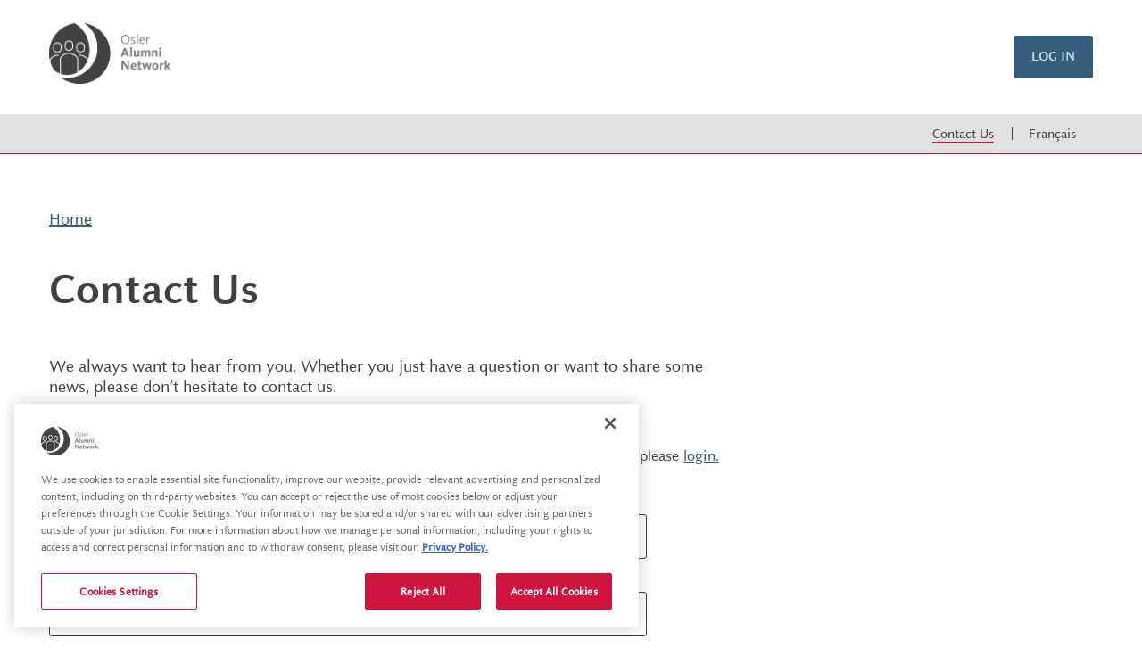

--- FILE ---
content_type: text/html; charset=utf-8
request_url: https://alumni.osler.com/en/contact-us
body_size: 7823
content:




<!DOCTYPE html>
<html lang="en">
<head>
        <!-- OneTrust Cookies Consent Notice start -->
        <script src="https://cdn.cookielaw.org/scripttemplates/otSDKStub.js" data-document-language="true" type="text/javascript" charset="UTF-8" data-domain-script="095a3f75-7923-405c-b797-7dae6b857269"></script>
        <script type="text/javascript">
            function OptanonWrapper() { }
        </script>
        <!-- OneTrust Cookies Consent Notice end -->

    <meta charset="UTF-8">
    <meta http-equiv="Content-type" content="text/html; charset=UTF-8">
    <meta name="viewport" content="width=device-width, initial-scale=1.0">
    <link rel="stylesheet" type="text/css" href="/build/style.css">
    <link rel="icon" href="/build/images/icons/favicon.ico" type="image/x-icon" />
    <link rel="apple-touch-icon" sizes="180x180" href="/build/images/icons/apple-touch-icon.png">
    <link rel="icon" type="image/png" sizes="32x32" href="/build/images/icons/favicon-32x32.png">
    <link rel="icon" type="image/png" sizes="16x16" href="/build/images/icons/favicon-16x16.png">

    <!-- Google Tag Manager -->
    <script>
        (function(w,d,s,l,i){w[l]=w[l]||[];w[l].push({'gtm.start':
                new Date().getTime(),event:'gtm.js'});var f=d.getElementsByTagName(s)[0],
                j=d.createElement(s),dl=l!='dataLayer'?'&l='+l:'';j.async=true;j.src=
                'https://www.googletagmanager.com/gtm.js?id='+i+dl;f.parentNode.insertBefore(j,f);
            })(window, document, 'script', 'dataLayer', 'GTM-5CPRTMM');</script>
    <!-- End Google Tag Manager -->

    

    
<title>Contact Us</title>
<meta name="description">

    <script type="text/javascript" src="/Kentico.Resource/WebAnalytics/Logger.js?Culture=en-CA&amp;HttpStatus=200&amp;Value=0" async></script>
<script type="text/javascript">!function(T,l,y){var S=T.location,k="script",D="instrumentationKey",C="ingestionendpoint",I="disableExceptionTracking",E="ai.device.",b="toLowerCase",w="crossOrigin",N="POST",e="appInsightsSDK",t=y.name||"appInsights";(y.name||T[e])&&(T[e]=t);var n=T[t]||function(d){var g=!1,f=!1,m={initialize:!0,queue:[],sv:"5",version:2,config:d};function v(e,t){var n={},a="Browser";return n[E+"id"]=a[b](),n[E+"type"]=a,n["ai.operation.name"]=S&&S.pathname||"_unknown_",n["ai.internal.sdkVersion"]="javascript:snippet_"+(m.sv||m.version),{time:function(){var e=new Date;function t(e){var t=""+e;return 1===t.length&&(t="0"+t),t}return e.getUTCFullYear()+"-"+t(1+e.getUTCMonth())+"-"+t(e.getUTCDate())+"T"+t(e.getUTCHours())+":"+t(e.getUTCMinutes())+":"+t(e.getUTCSeconds())+"."+((e.getUTCMilliseconds()/1e3).toFixed(3)+"").slice(2,5)+"Z"}(),iKey:e,name:"Microsoft.ApplicationInsights."+e.replace(/-/g,"")+"."+t,sampleRate:100,tags:n,data:{baseData:{ver:2}}}}var h=d.url||y.src;if(h){function a(e){var t,n,a,i,r,o,s,c,u,p,l;g=!0,m.queue=[],f||(f=!0,t=h,s=function(){var e={},t=d.connectionString;if(t)for(var n=t.split(";"),a=0;a<n.length;a++){var i=n[a].split("=");2===i.length&&(e[i[0][b]()]=i[1])}if(!e[C]){var r=e.endpointsuffix,o=r?e.location:null;e[C]="https://"+(o?o+".":"")+"dc."+(r||"services.visualstudio.com")}return e}(),c=s[D]||d[D]||"",u=s[C],p=u?u+"/v2/track":d.endpointUrl,(l=[]).push((n="SDK LOAD Failure: Failed to load Application Insights SDK script (See stack for details)",a=t,i=p,(o=(r=v(c,"Exception")).data).baseType="ExceptionData",o.baseData.exceptions=[{typeName:"SDKLoadFailed",message:n.replace(/\./g,"-"),hasFullStack:!1,stack:n+"\nSnippet failed to load ["+a+"] -- Telemetry is disabled\nHelp Link: https://go.microsoft.com/fwlink/?linkid=2128109\nHost: "+(S&&S.pathname||"_unknown_")+"\nEndpoint: "+i,parsedStack:[]}],r)),l.push(function(e,t,n,a){var i=v(c,"Message"),r=i.data;r.baseType="MessageData";var o=r.baseData;return o.message='AI (Internal): 99 message:"'+("SDK LOAD Failure: Failed to load Application Insights SDK script (See stack for details) ("+n+")").replace(/\"/g,"")+'"',o.properties={endpoint:a},i}(0,0,t,p)),function(e,t){if(JSON){var n=T.fetch;if(n&&!y.useXhr)n(t,{method:N,body:JSON.stringify(e),mode:"cors"});else if(XMLHttpRequest){var a=new XMLHttpRequest;a.open(N,t),a.setRequestHeader("Content-type","application/json"),a.send(JSON.stringify(e))}}}(l,p))}function i(e,t){f||setTimeout(function(){!t&&m.core||a()},500)}var e=function(){var n=l.createElement(k);n.src=h;var e=y[w];return!e&&""!==e||"undefined"==n[w]||(n[w]=e),n.onload=i,n.onerror=a,n.onreadystatechange=function(e,t){"loaded"!==n.readyState&&"complete"!==n.readyState||i(0,t)},n}();y.ld<0?l.getElementsByTagName("head")[0].appendChild(e):setTimeout(function(){l.getElementsByTagName(k)[0].parentNode.appendChild(e)},y.ld||0)}try{m.cookie=l.cookie}catch(p){}function t(e){for(;e.length;)!function(t){m[t]=function(){var e=arguments;g||m.queue.push(function(){m[t].apply(m,e)})}}(e.pop())}var n="track",r="TrackPage",o="TrackEvent";t([n+"Event",n+"PageView",n+"Exception",n+"Trace",n+"DependencyData",n+"Metric",n+"PageViewPerformance","start"+r,"stop"+r,"start"+o,"stop"+o,"addTelemetryInitializer","setAuthenticatedUserContext","clearAuthenticatedUserContext","flush"]),m.SeverityLevel={Verbose:0,Information:1,Warning:2,Error:3,Critical:4};var s=(d.extensionConfig||{}).ApplicationInsightsAnalytics||{};if(!0!==d[I]&&!0!==s[I]){var c="onerror";t(["_"+c]);var u=T[c];T[c]=function(e,t,n,a,i){var r=u&&u(e,t,n,a,i);return!0!==r&&m["_"+c]({message:e,url:t,lineNumber:n,columnNumber:a,error:i}),r},d.autoExceptionInstrumented=!0}return m}(y.cfg);function a(){y.onInit&&y.onInit(n)}(T[t]=n).queue&&0===n.queue.length?(n.queue.push(a),n.trackPageView({})):a()}(window,document,{
src: "https://js.monitor.azure.com/scripts/b/ai.2.min.js", // The SDK URL Source
crossOrigin: "anonymous", 
cfg: { // Application Insights Configuration
    connectionString: 'InstrumentationKey=e1f944a8-c4aa-4b66-b02d-e2b551da92ee;IngestionEndpoint=https://canadacentral-1.in.applicationinsights.azure.com/;LiveEndpoint=https://canadacentral.livediagnostics.monitor.azure.com/'
}});</script></head>

<body data-controller="ContactUs" data-action="Index">

    <!-- Google Tag Manager (noscript) -->
    <noscript><iframe src="https://www.googletagmanager.com/ns.html?id=GTM-5CPRTMM" height="0" width="0" style="display: none; visibility: hidden"></iframe></noscript>
    <!-- End Google Tag Manager (noscript) -->
    
<header class="c-header o-container">
    <a href="#content" class="show-on-focus">Skip to main content</a>

    <!-- utilities section -->
    
<div class="c-nav-utilities">
    <!--hide on desktop-->
    <div class="c-nav-logo">
        <a href="/en" class="c-header-logo">
            <span class="show-for-sr">Go to the homepage</span>
<img class="c-svg" src="/getmedia/a098d36c-4e3d-4393-8ce6-7fc430bb0e04/Osler-Alumni-Logo-EN-Mobile.svg?ext=.svg&amp;randomString=.svg"></img>        </a>
    </div>
    <button type="button" class="c-nav-toggle" aria-controls="main-nav" aria-expanded="false">
        <p class="show-for-sr">Open Navigation</p>
        <p class="show-for-sr" aria-hidden="true">Close Navigation</p>
        <span class="c-nav-toggle-menu"></span>
        <span class="c-nav-toggle-menu"></span>
        <span class="c-nav-toggle-menu"></span>
    </button>
</div>


    <div class="c-nav" id="main-nav">
        <!-- primary navigation -->
        
<nav class="c-nav-primary">
    <div class="row small-collapse medium-collapse large-uncollapse">
        <div class="columns medium-12">
            <div class="o-container-row is-spaced no-wrap-large">
                <div class="c-nav-logo">
                    <a href="/en" class="c-header-logo">
                        <span class="show-for-sr">Go to the homepage</span>
<img class="c-svg" src="/getmedia/84c3212d-e75c-40a9-83f6-8db9620b9b9e/Osler-Alumni-Logo-EN.svg?ext=.svg&amp;randomString=.svg"></img>                    </a>
                </div>
                <div class="o-container-row is-spaced no-wrap-large c-nav-list-wrap">
                    <ul class="c-nav-list">
                    
                    </ul>
                    
    <div class="c-header-login"><a href="/en/log-in" class="c-button c-button-login">Log in</a></div>

                </div>
            </div>
        </div>
    </div>
</nav>


        <!-- secondary navigation -->
        
<nav class="c-nav-secondary">
    <div class="row small-collapse medium-collapse large-uncollapse">
        <div class="columns medium-12">
            <div class="o-container-row is-right">
                <ul class="c-nav-list">
                            <li class="c-nav-item is-selected">
                                    <a href="/en/contact-us" class="c-nav-link">Contact Us</a>
                            </li>
                    <li class="c-nav-item">
    <a class="c-nav-link c-nav-link-culture" href="/fr/contactez-nous" lang="fr">Fran&#xE7;ais</a>
</li>
                </ul>
                <div class="c-nav-auth">
                     
    <a href="/en/log-in" class="c-button c-button-login">Log in</a>

                </div>
            </div>
        </div>
    </div>
</nav>

    </div>
</header>


    <main id="content">

        
   <div class="row no-padding">
        <div class="columns smal-12">
            <nav aria-label="Breadcrumb">
                <ul class="c-breadcrumbs">
                        <li><a href="/en" class="c-breadcrumbs-link">Home</a></li>
                </ul>
            </nav>
        </div>
    </div>



        

<div class="c-contact">
    <div class="row">
        <div class="columns medium-8">
            <h1>Contact Us</h1>
<div class="s-richtext"><p>We always want to hear from you. Whether you just have a question or want to share some news, please don&rsquo;t hesitate to contact us.</p>

<p>Fill out the appropriate form below to get in touch.</p>
If you would like to share some news you would like published or to submit a job posting, please <a href="/en/log-in">login.</a></div>        </div>
    </div>
    <div class="row">
        <div class="columns medium-7">
            <div class="c-form-wrapper is-full" data-form="contact-us">
                
<form action="/ContactUs/Index" class="c-form" enctype="multipart/form-data" id="contact-us" method="post"><input name="__Kentico_DC_Page" type="hidden" value="CfDJ8AzdubPxrxhCnEc3beST&#x2B;I7Bc/jfZvGbL8Eo58asfI8zExbPKZIWCgKvGoZ6JcZKS0JlEDJHN6sDyoxzWbwT8tkgjnpfhjwvrHHfnwhauHTEA1JJiUgT5WZTFPADKzub9w==" />
<div class="c-form-error-summary" tabindex="-1" aria-hidden="true">
    <p class="c-form-error-summary-title has-svg">
        <img class="c-svg" src="/build/images/icons/ico-error.svg" alt="">
        Oops, something went wrong.</p>
    <p class="c-form-error-summary-content">There are errors in the form</p>
    <ul></ul>
</div>
<div class="is-small is-first c-form-field-text c-form-field" id="FirstName-3a1eedd5-bc30-4cd2-8b5c-e1c3f5dfa602">
<div class="c-form-field-wrapper">
    <label for="FirstName">First Name</label>
    <input class="text-box single-line" data-val="true" data-val-maxlength="OslerAlumni.Form.ContactUs.FirstName cannot be more than 200 characters." data-val-maxlength-max="200" data-val-required="OslerAlumni.Form.ContactUs.FirstName.Required" id="FirstName" maxlength="200" name="FirstName" type="text" value="" />
</div>


<span class="c-form-error-message" id=""></span>
</div><div class="is-small c-form-field-text c-form-field" id="LastName-bca1c640-438f-48b5-abe5-a0fb19452842">
<div class="c-form-field-wrapper">
    <label for="LastName">Last Name</label>
    <input class="text-box single-line" data-val="true" data-val-maxlength="OslerAlumni.Form.ContactUs.LastName cannot be more than 200 characters." data-val-maxlength-max="200" data-val-required="OslerAlumni.Form.ContactUs.LastName.Required" id="LastName" maxlength="200" name="LastName" type="text" value="" />
</div>


<span class="c-form-error-message" id=""></span>
</div><div class="c-form-field-text c-form-field" id="CompanyName-6efe3a4c-4dd6-44ba-af59-51c8d4b2386e">
<div class="c-form-field-wrapper">
    <label for="CompanyName">Company Name</label>
    <input class="text-box single-line" data-val="true" data-val-maxlength="OslerAlumni.Form.ContactUs.CompanyName cannot be more than 255 characters." data-val-maxlength-max="255" data-val-required="OslerAlumni.Form.ContactUs.CompanyName.Required" id="CompanyName" maxlength="255" name="CompanyName" type="text" value="" />
</div>


<span class="c-form-error-message" id=""></span>
</div><div class="c-form-field-text c-form-field" id="PhoneNumber-e237638a-4134-48f5-aab5-28f301da2f7a">
<div class="c-form-field-wrapper">
    <label for="PhoneNumber">Phone Number (Optional)</label>
    <input class="text-box single-line" data-val="true" data-val-maxlength="Phone number cannot be more than 40 characters." data-val-maxlength-max="40" id="PhoneNumber" maxlength="40" name="PhoneNumber" type="text" value="" />
</div>


<span class="c-form-error-message" id=""></span>
</div><div class="c-form-field-text c-form-field" id="Email-03f2e4f8-905a-4517-aa17-49c438d1c6d5">
<div class="c-form-field-wrapper">
    <label for="Email">Email</label>
    <input class="text-box single-line" data-val="true" data-val-maxlength="OslerAlumni.Form.ContactUs.Email cannot be more than 200 characters." data-val-maxlength-max="200" data-val-required="OslerAlumni.Form.ContactUs.Email.Required" id="Email" maxlength="200" name="Email" type="text" value="" />
</div>


<span class="c-form-error-message" id=""></span>
</div><div class="c-form-field-text c-form-field" id="Subject-32bf4954-e947-44de-98c2-501a4ddbe421">
<div class="c-form-field-wrapper">
    <label for="Subject">Subject (Optional)</label>
    <input class="text-box single-line" data-val="true" data-val-maxlength="Subject cannot be more than 200 characters." data-val-maxlength-max="200" id="Subject" maxlength="200" name="Subject" type="text" value="" />
</div>


<span class="c-form-error-message" id=""></span>
</div><div class="c-form-field-text c-form-field" id="Message-306b7a9a-7c8b-45cc-b395-9ca5e5103ec5">
<div class="c-form-field-wrapper">
    <label for="Message">Write Your Message or Question (750 Characters)</label>
    <textarea data-val="true" data-val-maxlength="Message must be no more than 750 characters." data-val-maxlength-max="750" data-val-required="OslerAlumni.Form.ContactUs.Message.Required" id="Message" maxlength="750" name="Message">
</textarea>
</div>


<span class="c-form-error-message" id=""></span>
</div><div aria-hidden="true" class="is-medium c-form-field-file c-form-field" data-allowed-file-types="application/msword,application/vnd.openxmlformats-officedocument.wordprocessingml.document,application/pdf,application/rtf,text/plain" data-max-file-size="4194304" data-toggled-by="FileUpload" id="FileUpload-f588ee51-0cf4-485d-b19b-05a7fa5038c5">
<div class="c-form-field-wrapper">
    <label data-text="Select File" for="FileUpload" name="Select File">File Upload (Optional)</label>
    
<input id="FileUpload" name="FileUpload" type="file" />

    <div aria-live="polite">
        <p class="c-form-error-message hide">The file must be of type .doc, .docx, .pdf, .rtf, .txt and can not be more than 4 mb.</p>
    </div>
</div>


<span class="c-form-error-message" id=""></span>
</div>
    <div class="c-form-field">
        <div class="g-recaptcha" tabindex="-1" id="GoogleCaptchaUserResponse" 
             data-sitekey="6LekinoUAAAAAFZ4XOQJphLOtAtXAtPB3hlFLW1O" 
             data-callback="onReCaptchaSuccess"></div>
        <span class="c-form-error-message" id="error-GoogleCaptchaUserResponse"></span>
    </div>
<div class="c-form-field"><button class="c-form-submit c-button c-button-primary" type="submit">Submit</button></div><div class="c-form-error-server" tabindex="0" aria-hidden="true">
    <p class="c-form-error-server-title">We experienced a technical error. Please try again.</p>
</div>
<input name="__RequestVerificationToken" type="hidden" value="CfDJ8AzdubPxrxhCnEc3beST-I5_vGzgAybokL-KVac4MfC3RGOIxKOTAXF8m9ZRmAP3qBz9EQCiJfTRpNVD_8tqyHL4VEQlMacrYbxIvvXpgMV1OzuFkCdKdFLlWYd-VpN0pm8RJ9-UtRtR_-4A2Qf_9Nc" /></form>
                <div class="o-overlay">
        <!-- The 'Minhal' option -->
        <div role="presentation" class="c-loader" aria-live="polite">
        <div class="loader">
            <div class="line"></div>
            <div class="line"></div>
            <div class="line"></div>
            <div class="line"></div>
        </div>
        <p class="c-loader-text">Loading</p>
    </div>
</div>

            </div>
        </div>
    </div>
</div>

<div aria-live="polite">
    <div class="c-form-success is-full hide">
        <div class="row align-center">
            <div class="columns medium-7">
                <div class="o-container o-container-centered">
                    <h1 class="cloak-h3">
                        Thank you. Your message has been sent.
                    </h1>
                    <a href="/" class="c-button c-button-primary">Go to homepage</a>
                </div>
            </div>
        </div>
    </div>
</div>





        



    </main>


    
<footer class="c-footer">
    <div class="c-footer-wrap">
        <div class="row">
            <div class="columns medium-12">
                <div class="o-container-row-footer is-spaced">

                    <div class="c-nav-logo c-logo">
                        <a href="/en" class="c-footer-logo">
                            <span class="show-for-sr">Go to the homepage</span>
<img class="c-svg" src="/getmedia/84c3212d-e75c-40a9-83f6-8db9620b9b9e/Osler-Alumni-Logo-EN.svg?ext=.svg&amp;randomString=.svg"></img>                        </a>
                    </div>

                    <div class="c-footer-content">
                        <ul class="c-nav-list c-footer-nav-list">
                                <li class="c-nav-item">
                                        <a href="/en/terms-of-service" class="c-nav-link">Terms of Service</a>
                                </li>
                                <li class="c-nav-item">
                                        <a href="/en/privacy-policy" class="c-nav-link">Privacy Policy</a>
                                </li>
                        </ul>
                    </div>

                    <div class="c-social">
                    </div>

                </div>
            </div>
        </div>
    </div>
    <div class="c-footer-copyright">
        <div class="row">
            <div class="columns medium-12">
                <div class="o-container-row is-centered">
                    <span class="is-small">&#xA9; 2023 Osler, Hoskin &amp; Harcourt LLP - All Rights Reserved</span>
                </div>
            </div>
        </div>
    </div>
</footer>



    <script src="/build/app.js"></script>
    <script src="/build/picturefill.js" async></script>
    
    <script src="https://www.google.com/recaptcha/api.js" async defer></script>

    <script src="/Kentico.Resource/Activities/KenticoActivityLogger/Logger.js"></script>
</body>
</html>


--- FILE ---
content_type: image/svg+xml
request_url: https://alumni.osler.com/getmedia/a098d36c-4e3d-4393-8ce6-7fc430bb0e04/Osler-Alumni-Logo-EN-Mobile.svg?ext=.svg&randomString=.svg
body_size: 19308
content:

<svg width="153px" height="29px" viewBox="0 0 153 29" version="1.1" xmlns="http://www.w3.org/2000/svg" xmlns:xlink="http://www.w3.org/1999/xlink">
  <title>
    Osler Alumni Logo
  </title>    
    <g id="Page-1" stroke="none" stroke-width="1" fill="none" fill-rule="evenodd">
        <g id="ALUMNI-EN-Mobile-Logo" fill-rule="nonzero">
            <path d="M45.8067713,14.3748968 C45.8067713,14.9694467 45.7142857,15.5375723 45.5161024,16.0792733 C45.3311313,16.6209744 45.0404624,17.1098266 44.6705202,17.5326177 C44.300578,17.9554088 43.8381503,18.2857143 43.283237,18.5367465 C42.7283237,18.7877787 42.0941371,18.9199009 41.3542527,18.9199009 C40.6275805,18.9199009 39.9801817,18.8009909 39.4120562,18.5499587 C38.8571429,18.2989265 38.3815029,17.968621 37.9983485,17.5590421 C37.6151941,17.1494633 37.3245252,16.6738233 37.1263419,16.1321222 C36.9281585,15.5904211 36.8224608,15.0222956 36.8224608,14.4409579 C36.8224608,13.8464079 36.9149463,13.2782824 37.1131296,12.7365813 C37.311313,12.1948803 37.6019818,11.7192403 37.971924,11.2964492 C38.3418662,10.8736581 38.8175062,10.5433526 39.3724195,10.3055326 C39.9273328,10.0545004 40.5747316,9.93559042 41.3014038,9.93559042 C42.028076,9.93559042 42.6754748,10.0545004 43.2303881,10.3055326 C43.7853014,10.5565648 44.2477291,10.8868704 44.6308836,11.283237 C45.014038,11.6928159 45.2914946,12.1684558 45.489678,12.7101569 C45.7142857,13.2254335 45.8067713,13.793559 45.8067713,14.3748968 Z M43.8645747,14.4277457 C43.8645747,14.031379 43.8117258,13.6482246 43.7192403,13.2782824 C43.6267547,12.9083402 43.4682081,12.5912469 43.2700248,12.3137903 C43.0718415,12.0363336 42.807597,11.8249381 42.4905037,11.6531792 C42.1734104,11.4946325 41.8034682,11.402147 41.3674649,11.402147 C40.9314616,11.402147 40.5483072,11.4814203 40.2312139,11.639967 C39.9141206,11.7985136 39.6366639,12.0099092 39.4252684,12.2873658 C39.2138728,12.5648225 39.0553262,12.8819158 38.9496284,13.2386457 C38.8439306,13.5953757 38.7910818,13.9785301 38.7910818,14.3748968 C38.7910818,14.7844756 38.8439306,15.1676301 38.9364162,15.5375723 C39.042114,15.9075145 39.1874484,16.2246078 39.3988439,16.5152766 C39.6102395,16.7927333 39.8744839,17.017341 40.1915772,17.1758877 C40.5086705,17.3476466 40.8786127,17.4269199 41.314616,17.4269199 C41.7506193,17.4269199 42.1205615,17.3476466 42.4376548,17.1890999 C42.7547481,17.0305533 43.0189926,16.8059455 43.2303881,16.5417011 C43.4417836,16.2642444 43.5871181,15.9471511 43.6928159,15.5904211 C43.8117258,15.2204789 43.8645747,14.8373245 43.8645747,14.4277457 Z M51.0916598,16.8720066 C51.0916598,17.5458299 50.867052,18.0478943 50.4310487,18.3914121 C49.9818332,18.7349298 49.374071,18.9066887 48.5813377,18.9066887 C48.0132122,18.9066887 47.5375723,18.8406276 47.1676301,18.7085054 C46.7976879,18.5763832 46.5202312,18.4442609 46.3220479,18.3121387 L46.9033856,17.0966144 C46.9694467,17.136251 47.0487201,17.1890999 47.1544178,17.255161 C47.2601156,17.3212221 47.3790256,17.374071 47.52436,17.4269199 C47.6696945,17.4797688 47.8150289,17.5194055 47.9735756,17.5590421 C48.1321222,17.5986788 48.3038811,17.611891 48.47564,17.611891 C48.8059455,17.611891 49.0569777,17.5590421 49.2419488,17.4665566 C49.4269199,17.374071 49.5194055,17.2287366 49.5194055,17.0437655 C49.5194055,16.9380677 49.4797688,16.8455822 49.4004955,16.7663088 C49.3212221,16.6870355 49.2023121,16.6209744 49.0569777,16.5549133 C48.9116433,16.4888522 48.7398844,16.4227911 48.5549133,16.3435178 C48.35673,16.2642444 48.1453344,16.1717589 47.9207267,16.0660611 C47.4715111,15.8546656 47.1279934,15.6168456 46.8769612,15.3393889 C46.625929,15.0619323 46.4938068,14.6787779 46.4938068,14.1899257 C46.4938068,13.5953757 46.7052023,13.1197358 47.1412056,12.776218 C47.5772089,12.4327002 48.1453344,12.2609414 48.8720066,12.2609414 C49.4137077,12.2609414 49.8629232,12.3270025 50.1932287,12.4459125 C50.5235343,12.5780347 50.7613543,12.6837325 50.9066887,12.7630058 L50.2989265,13.9521057 C50.1800165,13.8728324 49.9950454,13.793559 49.7572254,13.6878613 C49.5194055,13.5953757 49.2419488,13.5425268 48.9380677,13.5425268 C48.6341866,13.5425268 48.4095789,13.5953757 48.2774566,13.6878613 C48.1321222,13.793559 48.0660611,13.9256813 48.0660611,14.0974401 C48.0660611,14.2031379 48.0924855,14.2956235 48.1585467,14.3616846 C48.2246078,14.4409579 48.3170933,14.507019 48.4360033,14.5598679 C48.5549133,14.625929 48.6870355,14.6787779 48.8587944,14.7316268 C49.017341,14.7844756 49.1890999,14.8505367 49.374071,14.9165979 C49.6251032,15.0222956 49.8629232,15.1279934 50.0743187,15.2469034 C50.2857143,15.3658134 50.4706854,15.4979356 50.6160198,15.64327 C50.7613543,15.7886045 50.8934765,15.9603633 50.9727498,16.1585467 C51.0388109,16.3831544 51.0916598,16.6077622 51.0916598,16.8720066 Z M51.9900908,18.748142 L51.9900908,9.36746491 L53.7208918,9.36746491 L53.7208918,18.748142 L51.9900908,18.748142 Z M56.4822461,15.9735756 C56.5218827,16.4624277 56.6804294,16.8587944 56.9314616,17.1626755 C57.1824938,17.4665566 57.5788604,17.611891 58.1073493,17.611891 C58.5433526,17.611891 58.8868704,17.5590421 59.1379026,17.4533443 C59.3889348,17.3476466 59.6003303,17.255161 59.758877,17.1758877 L60.3137903,18.2989265 C60.2080925,18.3649876 60.0891825,18.4310487 59.9438481,18.4971098 C59.7985136,18.5631709 59.639967,18.629232 59.4549959,18.6952931 C59.2700248,18.7613543 59.045417,18.8142031 58.7943848,18.8538398 C58.5433526,18.8934765 58.2526837,18.9199009 57.9355904,18.9199009 C57.4071016,18.9199009 56.9314616,18.8406276 56.5218827,18.6820809 C56.1123039,18.5235343 55.7687861,18.2989265 55.4781173,17.9950454 C55.2006606,17.7043765 54.9892651,17.3476466 54.8307184,16.9380677 C54.685384,16.5284889 54.6061107,16.0660611 54.6061107,15.5639967 C54.6061107,15.0619323 54.685384,14.5995045 54.8439306,14.2031379 C55.0024773,13.793559 55.2270851,13.4500413 55.5045417,13.1725846 C55.7819983,12.8819158 56.1123039,12.6705202 56.4954583,12.5119736 C56.8786127,12.3534269 57.2881916,12.2741536 57.7374071,12.2741536 C58.7415359,12.2741536 59.4682081,12.6044591 59.9306358,13.251858 C60.3930636,13.8992568 60.5780347,14.8241123 60.4723369,16 L56.4822461,16 L56.4822461,15.9735756 Z M58.8472337,14.7976879 C58.8472337,14.6127168 58.8208092,14.4409579 58.7811726,14.2956235 C58.7415359,14.1370768 58.6754748,14.0049546 58.5962015,13.8860446 C58.5169282,13.7671346 58.3980182,13.6746491 58.265896,13.6085879 C58.1205615,13.5425268 57.9620149,13.5028902 57.7638315,13.5028902 C57.3938893,13.5028902 57.1164327,13.6218002 56.9050372,13.8464079 C56.6936416,14.0710157 56.5615194,14.388109 56.4954583,14.8109001 L58.8472337,14.8109001 L58.8472337,14.7976879 Z M65.255161,13.9256813 C65.2023121,13.8860446 65.1230388,13.8596201 65.017341,13.8331957 C64.9116433,13.8067713 64.7663088,13.793559 64.5813377,13.793559 C64.3963666,13.793559 64.2246078,13.8331957 64.0660611,13.8992568 C63.9075145,13.9785301 63.7753922,14.0578035 63.6564822,14.1635012 C63.5375723,14.269199 63.4450867,14.3748968 63.3658134,14.4805945 C63.28654,14.5862923 63.2336912,14.6787779 63.1940545,14.744839 L63.1940545,18.748142 L61.4632535,18.748142 L61.4632535,12.4062758 L63.1940545,12.4062758 L63.1940545,13.2650702 C63.2601156,13.1461602 63.3526012,13.0404624 63.4450867,12.9083402 C63.5507845,12.7894302 63.6564822,12.6705202 63.7886045,12.5780347 C63.9207267,12.4723369 64.0660611,12.3930636 64.23782,12.3402147 C64.4095789,12.2741536 64.59455,12.2477291 64.7927333,12.2477291 C65.0305533,12.2477291 65.2155244,12.2609414 65.3476466,12.300578 C65.4797688,12.3402147 65.5854666,12.3798514 65.6515277,12.419488 L65.255161,13.9256813 Z M72.3765483,10.0677126 L73.3674649,10.0677126 L76.7101569,18.748142 L75.6003303,18.748142 L74.807597,16.59455 L70.8571429,16.59455 L70.0644096,18.748142 L69.0602808,18.748142 L72.3765483,10.0677126 Z M74.4772915,15.7357556 L73.3806771,12.7630058 C73.1032205,12.0363336 72.9843105,11.6663914 72.8521883,11.2700248 L72.8257638,11.2700248 C72.6804294,11.7060281 72.535095,12.1023947 72.297275,12.7630058 L71.1874484,15.7357556 L74.4772915,15.7357556 Z M77.6614368,9.36746491 L78.6127168,9.36746491 L78.6127168,18.748142 L77.6614368,18.748142 L77.6614368,9.36746491 Z M80.3038811,16.9512799 L80.3038811,12.4987614 L81.255161,12.4987614 L81.255161,16.7795211 C81.255161,17.5590421 81.5326177,18.0611065 82.3781998,18.0611065 C83.3294798,18.0611065 84.0429397,17.0966144 84.1750619,16.9116433 L84.1750619,12.4987614 L85.1263419,12.4987614 L85.1263419,17.4401321 C85.1263419,17.968621 85.192403,18.510322 85.2452519,18.7613543 L84.2807597,18.7613543 C84.2543353,18.6028076 84.2014864,18.1535921 84.1882742,17.8364988 C83.8976053,18.2328654 83.2369942,18.9199009 82.1535921,18.9199009 C80.8323699,18.9066887 80.3038811,18.0346821 80.3038811,16.9512799 Z M86.8703551,12.4987614 L87.821635,12.4987614 L87.821635,13.3839802 C88.0990917,13.0404624 88.6672172,12.3402147 89.7374071,12.3402147 C90.6490504,12.3402147 91.1379026,12.8158547 91.3360859,13.3971924 C91.8249381,12.8687036 92.4459125,12.3402147 93.3575557,12.3402147 C94.625929,12.3402147 95.1147812,13.1857969 95.1147812,14.2956235 L95.1147812,18.748142 L94.1635012,18.748142 L94.1635012,14.4673823 C94.1635012,13.7142857 93.9256813,13.1857969 93.132948,13.1857969 C92.3666391,13.1857969 91.758877,13.7803468 91.4682081,14.1635012 L91.4682081,18.7349298 L90.5169282,18.7349298 L90.5169282,14.4541701 C90.5169282,13.6746491 90.2394715,13.1725846 89.5127993,13.1725846 C88.6011561,13.1725846 87.9537572,14.1238646 87.821635,14.3088357 L87.821635,18.7217176 L86.8703551,18.7217176 L86.8703551,12.4987614 L86.8703551,12.4987614 Z M96.8191577,12.4987614 L97.7704377,12.4987614 L97.7704377,13.3971924 C98.3253509,12.6969447 99.0388109,12.3402147 99.8051197,12.3402147 C101.126342,12.3402147 101.641618,13.2122213 101.641618,14.2956235 L101.641618,18.748142 L100.690339,18.748142 L100.690339,14.4673823 C100.690339,13.6878613 100.412882,13.1857969 99.580512,13.1857969 C98.8802642,13.1857969 98.206441,13.7142857 97.7704377,14.3352601 L97.7704377,18.7349298 L96.8191577,18.7349298 L96.8191577,12.4987614 L96.8191577,12.4987614 Z M103.200661,10.6226259 C103.200661,10.2262593 103.517754,9.9223782 103.900908,9.9223782 C104.284063,9.9223782 104.601156,10.2394715 104.601156,10.6226259 C104.601156,11.0189926 104.284063,11.3228737 103.900908,11.3228737 C103.517754,11.3228737 103.200661,11.0057803 103.200661,10.6226259 Z M103.425268,12.4987614 L104.389761,12.4987614 L104.389761,18.7613543 L103.425268,18.7613543 L103.425268,12.4987614 Z M108.90834,10.0677126 L109.912469,10.0677126 L114.008258,15.9471511 C114.417836,16.5284889 114.655656,16.9644922 114.814203,17.2287366 L114.840628,17.2287366 C114.827415,17.0569777 114.787779,16.7002477 114.787779,16.0528489 L114.787779,10.0677126 L115.725846,10.0677126 L115.725846,18.748142 L114.787779,18.748142 L110.493807,12.5516102 C110.229562,12.181668 109.97853,11.7060281 109.819983,11.4285714 L109.793559,11.4285714 C109.806771,11.6003303 109.846408,11.9570603 109.846408,12.3798514 L109.846408,18.7349298 L108.90834,18.7349298 L108.90834,10.0677126 Z M117.086705,15.5772089 C117.086705,13.7407102 118.236168,12.3270025 119.900908,12.3270025 C121.446738,12.3270025 122.358382,13.4368291 122.358382,15.1412056 C122.358382,15.28654 122.345169,15.4318745 122.331957,15.5904211 L118.090834,15.5904211 C118.117258,16.9248555 118.645747,18.0743187 120.059455,18.0743187 C120.931462,18.0743187 121.526012,17.6779521 121.790256,17.5194055 L122.186623,18.2592898 C121.869529,18.4706854 121.169282,18.8934765 120.033031,18.8934765 C118.077622,18.9066887 117.086705,17.4401321 117.086705,15.5772089 Z M121.380677,14.8373245 C121.354253,13.9521057 120.944674,13.1593724 119.874484,13.1593724 C118.870355,13.1593724 118.328654,13.8596201 118.156895,14.8373245 L121.380677,14.8373245 Z M123.917424,17.255161 L123.917424,13.251858 L122.88687,13.251858 L122.88687,12.4987614 L123.917424,12.4987614 L123.917424,10.7018993 L124.868704,10.7018993 L124.868704,12.4855491 L126.440958,12.4855491 L126.440958,13.2386457 L124.868704,13.2386457 L124.868704,17.1494633 C124.868704,17.7704377 125.053675,18.0743187 125.595376,18.0743187 C125.991742,18.0743187 126.33526,17.8761354 126.440958,17.7968621 L126.797688,18.510322 C126.612717,18.629232 126.163501,18.8934765 125.476466,18.8934765 C124.4327,18.9066887 123.917424,18.2989265 123.917424,17.255161 Z M127.04872,12.4987614 L128.092486,12.4987614 L129.42692,17.2287366 L129.453344,17.2287366 L130.919901,12.4987614 L131.844756,12.4987614 L133.311313,17.2419488 L133.337737,17.2419488 L134.685384,12.4987614 L135.649876,12.4987614 L133.773741,18.7613543 L132.914946,18.7613543 L131.369116,13.8992568 L131.342692,13.8992568 L129.78365,18.7613543 L128.924855,18.7613543 L127.04872,12.4987614 Z M136.059455,15.6300578 C136.059455,14.1635012 136.799339,12.3270025 138.913295,12.3270025 C141.02725,12.3270025 141.899257,14.1370768 141.899257,15.6036334 C141.899257,17.0701899 141.066887,18.9066887 138.952931,18.9066887 C136.838976,18.9066887 136.059455,17.0966144 136.059455,15.6300578 Z M140.881916,15.6300578 C140.881916,14.2824112 140.208092,13.1593724 138.900083,13.1593724 C137.592073,13.1593724 137.076796,14.269199 137.076796,15.6036334 C137.076796,16.9512799 137.658134,18.0743187 138.966144,18.0743187 C140.274154,18.0743187 140.881916,16.9777044 140.881916,15.6300578 Z M143.101569,12.4987614 L144.052849,12.4987614 L144.052849,13.4764657 C144.303881,13.0536746 144.845582,12.3402147 145.717589,12.3402147 C146.100743,12.3402147 146.285714,12.4327002 146.364988,12.4723369 L146.127168,13.3839802 C146.061107,13.3443435 145.90256,13.2782824 145.585467,13.2782824 C144.647399,13.2782824 144.11891,14.3616846 144.052849,14.5598679 L144.052849,18.7613543 L143.101569,18.7613543 L143.101569,12.4987614 L143.101569,12.4987614 Z M147.236994,9.36746491 L148.188274,9.36746491 L148.188274,18.748142 L147.236994,18.748142 L147.236994,9.36746491 Z M148.254335,15.2601156 L150.830718,12.4987614 L151.966969,12.4987614 L149.364162,15.2601156 L152.085879,18.748142 L150.923204,18.748142 L148.254335,15.2601156 Z" id="Shape" fill="#767C83"></path>
            <g id="Group" fill="#424242">
                <path d="M3.87118084,9.45995045 C2.94632535,9.45995045 2.28571429,10.1205615 2.28571429,11.045417 L2.28571429,11.7720892 C2.28571429,12.6969447 2.94632535,13.3575557 3.87118084,13.3575557 C4.78282411,13.3575557 5.4566474,12.6969447 5.4566474,11.7720892 L5.4566474,11.045417 C5.4566474,10.1337737 4.78282411,9.45995045 3.87118084,9.45995045 Z" id="Path"></path>
                <path d="M13.0668869,17.0437655 L13.0668869,17.0437655 C13.0933113,16.5152766 12.7630058,16.0396367 12.4855491,15.7489678 C11.7456647,14.9562345 10.4376548,14.3748968 9.32782824,14.3352601 C8.27085054,14.3088357 7.04211396,14.7976879 6.2625929,15.5507845 C5.93228737,15.88109 5.53592073,16.3963666 5.53592073,17.0437655 L5.53592073,17.0437655 L5.53592073,23.7159372 C6.55326177,24.059455 7.59702725,24.2312139 8.66721718,24.2047894 C9.18249381,24.1915772 9.71098266,24.1387283 10.2526837,24.0330306 C11.283237,23.8348472 12.2213047,23.5045417 13.0668869,23.0685384 C13.0668869,23.0685384 13.0668869,17.0437655 13.0668869,17.0437655 Z" id="Path"></path>
                <path d="M9.3014038,8.60115607 C8.37654831,8.60115607 7.71593724,9.26176713 7.71593724,10.1866226 L7.71593724,10.9132948 C7.71593724,11.8249381 8.37654831,12.4987614 9.3014038,12.4987614 C10.2130471,12.4987614 10.8868704,11.8381503 10.8868704,10.9132948 L10.8868704,10.1866226 C10.8868704,9.27497936 10.2262593,8.60115607 9.3014038,8.60115607 Z" id="Path"></path>
                <path d="M16.2510322,11.7720892 L16.2510322,11.045417 C16.2510322,10.1337737 15.5904211,9.45995045 14.6655656,9.45995045 C13.7407102,9.45995045 13.0800991,10.1205615 13.0800991,11.045417 L13.0800991,11.7720892 C13.0800991,12.6969447 13.7407102,13.3575557 14.6655656,13.3575557 C15.5904211,13.3575557 16.2510322,12.6969447 16.2510322,11.7720892 Z" id="Path"></path>
                <path d="M17.1230388,16.4095789 C16.35673,15.6564822 15.1279934,15.1676301 14.0578035,15.1940545 L14.0445912,14.7316268 C15.2204789,14.7052023 16.5813377,15.2469034 17.4401321,16.0792733 C17.730801,16.35673 17.9421965,16.6606111 18.087531,16.9644922 C18.9066887,14.7184145 19.0652353,12.3666391 18.629232,9.96201486 C18.0478943,6.71180842 16.6341866,3.92402973 14.1899257,1.71758877 C13.4500413,1.04376548 12.6705202,0.488852188 11.8645747,0.0528488852 C5.12634187,1.18909992 0,7.05532618 0,14.1106524 C0,15.1544178 0.118909992,16.1585467 0.330305533,17.136251 C0.475639967,16.7663088 0.71345995,16.4095789 1.0569777,16.0792733 C1.91577209,15.2469034 3.27663088,14.7052023 4.45251858,14.7316268 L4.43930636,15.1940545 C3.38232865,15.1676301 2.15359207,15.6564822 1.37407102,16.4095789 C1.04376548,16.7398844 0.647398844,17.255161 0.647398844,17.9025599 L0.647398844,18.3517754 C1.0569777,19.6862097 1.66473988,20.9281585 2.4178365,22.0644096 C2.70850537,22.2758051 2.99917424,22.4739884 3.31626755,22.6721718 C3.89760528,23.0289017 4.47894302,23.3195706 5.0867052,23.5573906 L5.0867052,17.0437655 L5.0867052,17.0437655 C5.0867052,16.4095789 5.39058629,15.7753922 5.95871181,15.2204789 C6.81750619,14.388109 8.17836499,13.8464079 9.35425268,13.8728324 C10.5962015,13.8992568 11.9966969,14.5334434 12.8290669,15.4318745 C13.3047069,15.9471511 13.5557391,16.5020644 13.5293146,17.0437655 L13.5293146,17.0437655 L13.5293146,22.804294 C15.2469034,21.7737407 16.5813377,20.2146986 17.5590421,18.2328654 C17.6515277,18.0346821 17.7440132,17.8364988 17.8364988,17.6383154 C17.730801,17.1098266 17.4004955,16.6870355 17.1230388,16.4095789 Z M5.91907514,11.7720892 C5.91907514,12.9347647 5.03385632,13.8199835 3.87118084,13.8199835 C2.70850537,13.8199835 1.82328654,12.9347647 1.82328654,11.7720892 L1.82328654,11.045417 C1.82328654,9.88274154 2.70850537,8.99752271 3.87118084,8.99752271 C5.03385632,8.99752271 5.91907514,9.88274154 5.91907514,11.045417 L5.91907514,11.7720892 Z M11.3492981,10.9132948 C11.3492981,12.0759703 10.4640793,12.9611891 9.3014038,12.9611891 C8.13872832,12.9611891 7.2535095,12.0759703 7.2535095,10.9132948 L7.2535095,10.1866226 C7.2535095,9.02394715 8.13872832,8.13872832 9.3014038,8.13872832 C10.4640793,8.13872832 11.3492981,9.02394715 11.3492981,10.1866226 L11.3492981,10.9132948 Z M12.6176713,11.7720892 L12.6176713,11.045417 C12.6176713,9.88274154 13.5028902,8.99752271 14.6655656,8.99752271 C15.8282411,8.99752271 16.71346,9.88274154 16.71346,11.045417 L16.71346,11.7720892 C16.71346,12.9347647 15.8414533,13.8199835 14.6655656,13.8199835 C13.5028902,13.8199835 12.6176713,12.9347647 12.6176713,11.7720892 Z" id="Shape"></path>
            </g>
            <path d="M16.3699422,0 C17.0701899,0.475639967 17.7440132,1.03055326 18.3914121,1.65152766 C20.8092486,3.97687861 22.2229562,6.85714286 22.5268373,10.265896 C22.5532618,10.6226259 22.5796862,10.9793559 22.5796862,11.3360859 L22.5796862,11.3625103 C22.6457473,14.9562345 21.4170107,18.1139554 18.9991742,20.8224608 C16.5549133,23.5573906 13.4764657,25.0635838 9.90916598,25.5392238 C9.39388935,25.6052849 8.8654005,25.6184971 8.24442609,25.671346 C7.33278282,25.6581338 6.447564,25.5788604 5.58876961,25.4467382 C7.99339389,27.2964492 11.0057803,28.3930636 14.269199,28.3930636 C22.1568951,28.3930636 28.538398,21.9983485 28.538398,14.1238646 C28.538398,6.94962841 23.2535095,1.01734104 16.3699422,0 Z" id="Path" fill="#424242"></path>
        </g>
    </g>
</svg>

--- FILE ---
content_type: image/svg+xml
request_url: https://alumni.osler.com/getmedia/84c3212d-e75c-40a9-83f6-8db9620b9b9e/Osler-Alumni-Logo-EN.svg?ext=.svg&randomString=.svg
body_size: 47675
content:
<svg xmlns="http://www.w3.org/2000/svg" xmlns:xlink="http://www.w3.org/1999/xlink" width="583" height="292" viewBox="0 0 583 292">
  <metadata><?xpacket begin="﻿" id="W5M0MpCehiHzreSzNTczkc9d"?>
<x:xmpmeta xmlns:x="adobe:ns:meta/" x:xmptk="Adobe XMP Core 5.6-c142 79.160924, 2017/07/13-01:06:39        ">
   <rdf:RDF xmlns:rdf="http://www.w3.org/1999/02/22-rdf-syntax-ns#">
      <rdf:Description rdf:about=""/>
   </rdf:RDF>
</x:xmpmeta>
                                                                                                    
                                                                                                    
                                                                                                    
                                                                                                    
                                                                                                    
                                                                                                    
                                                                                                    
                                                                                                    
                                                                                                    
                                                                                                    
                                                                                                    
                                                                                                    
                                                                                                    
                                                                                                    
                                                                                                    
                                                                                                    
                                                                                                    
                                                                                                    
                                                                                                    
                                                                                                    
                           
<?xpacket end="w"?></metadata>
<image width="583" height="292" xlink:href="[data-uri]"/>
</svg>


--- FILE ---
content_type: image/svg+xml
request_url: https://alumni.osler.com/build/images/icons/ico-error.svg
body_size: 2262
content:
<?xml version="1.0" encoding="UTF-8"?>
<svg width="30px" height="26px" viewBox="0 0 30 26" version="1.1" xmlns="http://www.w3.org/2000/svg" xmlns:xlink="http://www.w3.org/1999/xlink">
    <!-- Generator: sketchtool 52.5 (67469) - http://www.bohemiancoding.com/sketch -->
    <title>Error icon</title>
    <g id="Designs-(Updates)" stroke="none" stroke-width="1" fill="none" fill-rule="evenodd">
        <g id="Events-Landing-Error" transform="translate(-120.000000, -556.000000)" fill="#8B0000">
            <g id="Group-5" transform="translate(120.000000, 556.000000)">
                <path d="M29.6967783,22.3455344 C29.9747313,22.886937 30.061592,23.4367985 29.9573595,23.9951196 C29.853127,24.5534407 29.575174,25.0271675 29.1234997,25.4163006 C28.6718254,25.8054338 28.1332913,26 27.5078964,26 L2.49210356,26 C1.86670874,26 1.32817458,25.8054338 0.876500275,25.4163006 C0.424825972,25.0271675 0.146872983,24.5534407 0.042640513,23.9951196 C-0.0615919573,23.4367985 0.0252686997,22.886937 0.303221689,22.3455344 L12.8111181,1.2308445 C13.1238155,0.689441935 13.5668035,0.325687777 14.1400821,0.139580476 C14.7133607,-0.0465268252 15.2866393,-0.0465268252 15.8599179,0.139580476 C16.4331965,0.325687777 16.8761845,0.689441935 17.1888819,1.2308445 L29.6967783,22.3455344 Z M14.5,18 C13.8115939,18 13.2228261,18.2445652 12.7336957,18.7336957 C12.2445652,19.2228261 12,19.8115939 12,20.5 C12,21.1884061 12.2445652,21.7771739 12.7336957,22.2663043 C13.2228261,22.7554348 13.8115939,23 14.5,23 C15.1884061,23 15.7771739,22.7554348 16.2663043,22.2663043 C16.7554348,21.7771739 17,21.1884061 17,20.5 C17,19.8115939 16.7554348,19.2228261 16.2663043,18.7336957 C15.7771739,18.2445652 15.1884061,18 14.5,18 Z M12,9.65 L12.4545455,16.45 C12.4545455,16.5833336 12.5208336,16.7083336 12.6534091,16.825 C12.7859846,16.9416664 12.94697,17 13.1363636,17 L15.8636364,17 C16.05303,17 16.2140154,16.9416664 16.3465909,16.825 C16.4791664,16.7083336 16.5454545,16.5833336 16.5454545,16.45 L17,9.65 C17,9.45 16.9337118,9.29166641 16.8011364,9.175 C16.6685609,9.05833359 16.5075755,9 16.3181818,9 L12.6818182,9 C12.4924245,9 12.3314391,9.05833359 12.1988636,9.175 C12.0662882,9.29166641 12,9.45 12,9.65 Z" id=""></path>
            </g>
        </g>
    </g>
</svg>


--- FILE ---
content_type: image/svg+xml
request_url: https://alumni.osler.com/getmedia/84c3212d-e75c-40a9-83f6-8db9620b9b9e/Osler-Alumni-Logo-EN.svg?ext=.svg&randomString=.svg
body_size: 47675
content:
<svg xmlns="http://www.w3.org/2000/svg" xmlns:xlink="http://www.w3.org/1999/xlink" width="583" height="292" viewBox="0 0 583 292">
  <metadata><?xpacket begin="﻿" id="W5M0MpCehiHzreSzNTczkc9d"?>
<x:xmpmeta xmlns:x="adobe:ns:meta/" x:xmptk="Adobe XMP Core 5.6-c142 79.160924, 2017/07/13-01:06:39        ">
   <rdf:RDF xmlns:rdf="http://www.w3.org/1999/02/22-rdf-syntax-ns#">
      <rdf:Description rdf:about=""/>
   </rdf:RDF>
</x:xmpmeta>
                                                                                                    
                                                                                                    
                                                                                                    
                                                                                                    
                                                                                                    
                                                                                                    
                                                                                                    
                                                                                                    
                                                                                                    
                                                                                                    
                                                                                                    
                                                                                                    
                                                                                                    
                                                                                                    
                                                                                                    
                                                                                                    
                                                                                                    
                                                                                                    
                                                                                                    
                                                                                                    
                           
<?xpacket end="w"?></metadata>
<image width="583" height="292" xlink:href="[data-uri]"/>
</svg>


--- FILE ---
content_type: image/svg+xml
request_url: https://alumni.osler.com/getmedia/a098d36c-4e3d-4393-8ce6-7fc430bb0e04/Osler-Alumni-Logo-EN-Mobile.svg?ext=.svg&randomString=.svg
body_size: 19308
content:

<svg width="153px" height="29px" viewBox="0 0 153 29" version="1.1" xmlns="http://www.w3.org/2000/svg" xmlns:xlink="http://www.w3.org/1999/xlink">
  <title>
    Osler Alumni Logo
  </title>    
    <g id="Page-1" stroke="none" stroke-width="1" fill="none" fill-rule="evenodd">
        <g id="ALUMNI-EN-Mobile-Logo" fill-rule="nonzero">
            <path d="M45.8067713,14.3748968 C45.8067713,14.9694467 45.7142857,15.5375723 45.5161024,16.0792733 C45.3311313,16.6209744 45.0404624,17.1098266 44.6705202,17.5326177 C44.300578,17.9554088 43.8381503,18.2857143 43.283237,18.5367465 C42.7283237,18.7877787 42.0941371,18.9199009 41.3542527,18.9199009 C40.6275805,18.9199009 39.9801817,18.8009909 39.4120562,18.5499587 C38.8571429,18.2989265 38.3815029,17.968621 37.9983485,17.5590421 C37.6151941,17.1494633 37.3245252,16.6738233 37.1263419,16.1321222 C36.9281585,15.5904211 36.8224608,15.0222956 36.8224608,14.4409579 C36.8224608,13.8464079 36.9149463,13.2782824 37.1131296,12.7365813 C37.311313,12.1948803 37.6019818,11.7192403 37.971924,11.2964492 C38.3418662,10.8736581 38.8175062,10.5433526 39.3724195,10.3055326 C39.9273328,10.0545004 40.5747316,9.93559042 41.3014038,9.93559042 C42.028076,9.93559042 42.6754748,10.0545004 43.2303881,10.3055326 C43.7853014,10.5565648 44.2477291,10.8868704 44.6308836,11.283237 C45.014038,11.6928159 45.2914946,12.1684558 45.489678,12.7101569 C45.7142857,13.2254335 45.8067713,13.793559 45.8067713,14.3748968 Z M43.8645747,14.4277457 C43.8645747,14.031379 43.8117258,13.6482246 43.7192403,13.2782824 C43.6267547,12.9083402 43.4682081,12.5912469 43.2700248,12.3137903 C43.0718415,12.0363336 42.807597,11.8249381 42.4905037,11.6531792 C42.1734104,11.4946325 41.8034682,11.402147 41.3674649,11.402147 C40.9314616,11.402147 40.5483072,11.4814203 40.2312139,11.639967 C39.9141206,11.7985136 39.6366639,12.0099092 39.4252684,12.2873658 C39.2138728,12.5648225 39.0553262,12.8819158 38.9496284,13.2386457 C38.8439306,13.5953757 38.7910818,13.9785301 38.7910818,14.3748968 C38.7910818,14.7844756 38.8439306,15.1676301 38.9364162,15.5375723 C39.042114,15.9075145 39.1874484,16.2246078 39.3988439,16.5152766 C39.6102395,16.7927333 39.8744839,17.017341 40.1915772,17.1758877 C40.5086705,17.3476466 40.8786127,17.4269199 41.314616,17.4269199 C41.7506193,17.4269199 42.1205615,17.3476466 42.4376548,17.1890999 C42.7547481,17.0305533 43.0189926,16.8059455 43.2303881,16.5417011 C43.4417836,16.2642444 43.5871181,15.9471511 43.6928159,15.5904211 C43.8117258,15.2204789 43.8645747,14.8373245 43.8645747,14.4277457 Z M51.0916598,16.8720066 C51.0916598,17.5458299 50.867052,18.0478943 50.4310487,18.3914121 C49.9818332,18.7349298 49.374071,18.9066887 48.5813377,18.9066887 C48.0132122,18.9066887 47.5375723,18.8406276 47.1676301,18.7085054 C46.7976879,18.5763832 46.5202312,18.4442609 46.3220479,18.3121387 L46.9033856,17.0966144 C46.9694467,17.136251 47.0487201,17.1890999 47.1544178,17.255161 C47.2601156,17.3212221 47.3790256,17.374071 47.52436,17.4269199 C47.6696945,17.4797688 47.8150289,17.5194055 47.9735756,17.5590421 C48.1321222,17.5986788 48.3038811,17.611891 48.47564,17.611891 C48.8059455,17.611891 49.0569777,17.5590421 49.2419488,17.4665566 C49.4269199,17.374071 49.5194055,17.2287366 49.5194055,17.0437655 C49.5194055,16.9380677 49.4797688,16.8455822 49.4004955,16.7663088 C49.3212221,16.6870355 49.2023121,16.6209744 49.0569777,16.5549133 C48.9116433,16.4888522 48.7398844,16.4227911 48.5549133,16.3435178 C48.35673,16.2642444 48.1453344,16.1717589 47.9207267,16.0660611 C47.4715111,15.8546656 47.1279934,15.6168456 46.8769612,15.3393889 C46.625929,15.0619323 46.4938068,14.6787779 46.4938068,14.1899257 C46.4938068,13.5953757 46.7052023,13.1197358 47.1412056,12.776218 C47.5772089,12.4327002 48.1453344,12.2609414 48.8720066,12.2609414 C49.4137077,12.2609414 49.8629232,12.3270025 50.1932287,12.4459125 C50.5235343,12.5780347 50.7613543,12.6837325 50.9066887,12.7630058 L50.2989265,13.9521057 C50.1800165,13.8728324 49.9950454,13.793559 49.7572254,13.6878613 C49.5194055,13.5953757 49.2419488,13.5425268 48.9380677,13.5425268 C48.6341866,13.5425268 48.4095789,13.5953757 48.2774566,13.6878613 C48.1321222,13.793559 48.0660611,13.9256813 48.0660611,14.0974401 C48.0660611,14.2031379 48.0924855,14.2956235 48.1585467,14.3616846 C48.2246078,14.4409579 48.3170933,14.507019 48.4360033,14.5598679 C48.5549133,14.625929 48.6870355,14.6787779 48.8587944,14.7316268 C49.017341,14.7844756 49.1890999,14.8505367 49.374071,14.9165979 C49.6251032,15.0222956 49.8629232,15.1279934 50.0743187,15.2469034 C50.2857143,15.3658134 50.4706854,15.4979356 50.6160198,15.64327 C50.7613543,15.7886045 50.8934765,15.9603633 50.9727498,16.1585467 C51.0388109,16.3831544 51.0916598,16.6077622 51.0916598,16.8720066 Z M51.9900908,18.748142 L51.9900908,9.36746491 L53.7208918,9.36746491 L53.7208918,18.748142 L51.9900908,18.748142 Z M56.4822461,15.9735756 C56.5218827,16.4624277 56.6804294,16.8587944 56.9314616,17.1626755 C57.1824938,17.4665566 57.5788604,17.611891 58.1073493,17.611891 C58.5433526,17.611891 58.8868704,17.5590421 59.1379026,17.4533443 C59.3889348,17.3476466 59.6003303,17.255161 59.758877,17.1758877 L60.3137903,18.2989265 C60.2080925,18.3649876 60.0891825,18.4310487 59.9438481,18.4971098 C59.7985136,18.5631709 59.639967,18.629232 59.4549959,18.6952931 C59.2700248,18.7613543 59.045417,18.8142031 58.7943848,18.8538398 C58.5433526,18.8934765 58.2526837,18.9199009 57.9355904,18.9199009 C57.4071016,18.9199009 56.9314616,18.8406276 56.5218827,18.6820809 C56.1123039,18.5235343 55.7687861,18.2989265 55.4781173,17.9950454 C55.2006606,17.7043765 54.9892651,17.3476466 54.8307184,16.9380677 C54.685384,16.5284889 54.6061107,16.0660611 54.6061107,15.5639967 C54.6061107,15.0619323 54.685384,14.5995045 54.8439306,14.2031379 C55.0024773,13.793559 55.2270851,13.4500413 55.5045417,13.1725846 C55.7819983,12.8819158 56.1123039,12.6705202 56.4954583,12.5119736 C56.8786127,12.3534269 57.2881916,12.2741536 57.7374071,12.2741536 C58.7415359,12.2741536 59.4682081,12.6044591 59.9306358,13.251858 C60.3930636,13.8992568 60.5780347,14.8241123 60.4723369,16 L56.4822461,16 L56.4822461,15.9735756 Z M58.8472337,14.7976879 C58.8472337,14.6127168 58.8208092,14.4409579 58.7811726,14.2956235 C58.7415359,14.1370768 58.6754748,14.0049546 58.5962015,13.8860446 C58.5169282,13.7671346 58.3980182,13.6746491 58.265896,13.6085879 C58.1205615,13.5425268 57.9620149,13.5028902 57.7638315,13.5028902 C57.3938893,13.5028902 57.1164327,13.6218002 56.9050372,13.8464079 C56.6936416,14.0710157 56.5615194,14.388109 56.4954583,14.8109001 L58.8472337,14.8109001 L58.8472337,14.7976879 Z M65.255161,13.9256813 C65.2023121,13.8860446 65.1230388,13.8596201 65.017341,13.8331957 C64.9116433,13.8067713 64.7663088,13.793559 64.5813377,13.793559 C64.3963666,13.793559 64.2246078,13.8331957 64.0660611,13.8992568 C63.9075145,13.9785301 63.7753922,14.0578035 63.6564822,14.1635012 C63.5375723,14.269199 63.4450867,14.3748968 63.3658134,14.4805945 C63.28654,14.5862923 63.2336912,14.6787779 63.1940545,14.744839 L63.1940545,18.748142 L61.4632535,18.748142 L61.4632535,12.4062758 L63.1940545,12.4062758 L63.1940545,13.2650702 C63.2601156,13.1461602 63.3526012,13.0404624 63.4450867,12.9083402 C63.5507845,12.7894302 63.6564822,12.6705202 63.7886045,12.5780347 C63.9207267,12.4723369 64.0660611,12.3930636 64.23782,12.3402147 C64.4095789,12.2741536 64.59455,12.2477291 64.7927333,12.2477291 C65.0305533,12.2477291 65.2155244,12.2609414 65.3476466,12.300578 C65.4797688,12.3402147 65.5854666,12.3798514 65.6515277,12.419488 L65.255161,13.9256813 Z M72.3765483,10.0677126 L73.3674649,10.0677126 L76.7101569,18.748142 L75.6003303,18.748142 L74.807597,16.59455 L70.8571429,16.59455 L70.0644096,18.748142 L69.0602808,18.748142 L72.3765483,10.0677126 Z M74.4772915,15.7357556 L73.3806771,12.7630058 C73.1032205,12.0363336 72.9843105,11.6663914 72.8521883,11.2700248 L72.8257638,11.2700248 C72.6804294,11.7060281 72.535095,12.1023947 72.297275,12.7630058 L71.1874484,15.7357556 L74.4772915,15.7357556 Z M77.6614368,9.36746491 L78.6127168,9.36746491 L78.6127168,18.748142 L77.6614368,18.748142 L77.6614368,9.36746491 Z M80.3038811,16.9512799 L80.3038811,12.4987614 L81.255161,12.4987614 L81.255161,16.7795211 C81.255161,17.5590421 81.5326177,18.0611065 82.3781998,18.0611065 C83.3294798,18.0611065 84.0429397,17.0966144 84.1750619,16.9116433 L84.1750619,12.4987614 L85.1263419,12.4987614 L85.1263419,17.4401321 C85.1263419,17.968621 85.192403,18.510322 85.2452519,18.7613543 L84.2807597,18.7613543 C84.2543353,18.6028076 84.2014864,18.1535921 84.1882742,17.8364988 C83.8976053,18.2328654 83.2369942,18.9199009 82.1535921,18.9199009 C80.8323699,18.9066887 80.3038811,18.0346821 80.3038811,16.9512799 Z M86.8703551,12.4987614 L87.821635,12.4987614 L87.821635,13.3839802 C88.0990917,13.0404624 88.6672172,12.3402147 89.7374071,12.3402147 C90.6490504,12.3402147 91.1379026,12.8158547 91.3360859,13.3971924 C91.8249381,12.8687036 92.4459125,12.3402147 93.3575557,12.3402147 C94.625929,12.3402147 95.1147812,13.1857969 95.1147812,14.2956235 L95.1147812,18.748142 L94.1635012,18.748142 L94.1635012,14.4673823 C94.1635012,13.7142857 93.9256813,13.1857969 93.132948,13.1857969 C92.3666391,13.1857969 91.758877,13.7803468 91.4682081,14.1635012 L91.4682081,18.7349298 L90.5169282,18.7349298 L90.5169282,14.4541701 C90.5169282,13.6746491 90.2394715,13.1725846 89.5127993,13.1725846 C88.6011561,13.1725846 87.9537572,14.1238646 87.821635,14.3088357 L87.821635,18.7217176 L86.8703551,18.7217176 L86.8703551,12.4987614 L86.8703551,12.4987614 Z M96.8191577,12.4987614 L97.7704377,12.4987614 L97.7704377,13.3971924 C98.3253509,12.6969447 99.0388109,12.3402147 99.8051197,12.3402147 C101.126342,12.3402147 101.641618,13.2122213 101.641618,14.2956235 L101.641618,18.748142 L100.690339,18.748142 L100.690339,14.4673823 C100.690339,13.6878613 100.412882,13.1857969 99.580512,13.1857969 C98.8802642,13.1857969 98.206441,13.7142857 97.7704377,14.3352601 L97.7704377,18.7349298 L96.8191577,18.7349298 L96.8191577,12.4987614 L96.8191577,12.4987614 Z M103.200661,10.6226259 C103.200661,10.2262593 103.517754,9.9223782 103.900908,9.9223782 C104.284063,9.9223782 104.601156,10.2394715 104.601156,10.6226259 C104.601156,11.0189926 104.284063,11.3228737 103.900908,11.3228737 C103.517754,11.3228737 103.200661,11.0057803 103.200661,10.6226259 Z M103.425268,12.4987614 L104.389761,12.4987614 L104.389761,18.7613543 L103.425268,18.7613543 L103.425268,12.4987614 Z M108.90834,10.0677126 L109.912469,10.0677126 L114.008258,15.9471511 C114.417836,16.5284889 114.655656,16.9644922 114.814203,17.2287366 L114.840628,17.2287366 C114.827415,17.0569777 114.787779,16.7002477 114.787779,16.0528489 L114.787779,10.0677126 L115.725846,10.0677126 L115.725846,18.748142 L114.787779,18.748142 L110.493807,12.5516102 C110.229562,12.181668 109.97853,11.7060281 109.819983,11.4285714 L109.793559,11.4285714 C109.806771,11.6003303 109.846408,11.9570603 109.846408,12.3798514 L109.846408,18.7349298 L108.90834,18.7349298 L108.90834,10.0677126 Z M117.086705,15.5772089 C117.086705,13.7407102 118.236168,12.3270025 119.900908,12.3270025 C121.446738,12.3270025 122.358382,13.4368291 122.358382,15.1412056 C122.358382,15.28654 122.345169,15.4318745 122.331957,15.5904211 L118.090834,15.5904211 C118.117258,16.9248555 118.645747,18.0743187 120.059455,18.0743187 C120.931462,18.0743187 121.526012,17.6779521 121.790256,17.5194055 L122.186623,18.2592898 C121.869529,18.4706854 121.169282,18.8934765 120.033031,18.8934765 C118.077622,18.9066887 117.086705,17.4401321 117.086705,15.5772089 Z M121.380677,14.8373245 C121.354253,13.9521057 120.944674,13.1593724 119.874484,13.1593724 C118.870355,13.1593724 118.328654,13.8596201 118.156895,14.8373245 L121.380677,14.8373245 Z M123.917424,17.255161 L123.917424,13.251858 L122.88687,13.251858 L122.88687,12.4987614 L123.917424,12.4987614 L123.917424,10.7018993 L124.868704,10.7018993 L124.868704,12.4855491 L126.440958,12.4855491 L126.440958,13.2386457 L124.868704,13.2386457 L124.868704,17.1494633 C124.868704,17.7704377 125.053675,18.0743187 125.595376,18.0743187 C125.991742,18.0743187 126.33526,17.8761354 126.440958,17.7968621 L126.797688,18.510322 C126.612717,18.629232 126.163501,18.8934765 125.476466,18.8934765 C124.4327,18.9066887 123.917424,18.2989265 123.917424,17.255161 Z M127.04872,12.4987614 L128.092486,12.4987614 L129.42692,17.2287366 L129.453344,17.2287366 L130.919901,12.4987614 L131.844756,12.4987614 L133.311313,17.2419488 L133.337737,17.2419488 L134.685384,12.4987614 L135.649876,12.4987614 L133.773741,18.7613543 L132.914946,18.7613543 L131.369116,13.8992568 L131.342692,13.8992568 L129.78365,18.7613543 L128.924855,18.7613543 L127.04872,12.4987614 Z M136.059455,15.6300578 C136.059455,14.1635012 136.799339,12.3270025 138.913295,12.3270025 C141.02725,12.3270025 141.899257,14.1370768 141.899257,15.6036334 C141.899257,17.0701899 141.066887,18.9066887 138.952931,18.9066887 C136.838976,18.9066887 136.059455,17.0966144 136.059455,15.6300578 Z M140.881916,15.6300578 C140.881916,14.2824112 140.208092,13.1593724 138.900083,13.1593724 C137.592073,13.1593724 137.076796,14.269199 137.076796,15.6036334 C137.076796,16.9512799 137.658134,18.0743187 138.966144,18.0743187 C140.274154,18.0743187 140.881916,16.9777044 140.881916,15.6300578 Z M143.101569,12.4987614 L144.052849,12.4987614 L144.052849,13.4764657 C144.303881,13.0536746 144.845582,12.3402147 145.717589,12.3402147 C146.100743,12.3402147 146.285714,12.4327002 146.364988,12.4723369 L146.127168,13.3839802 C146.061107,13.3443435 145.90256,13.2782824 145.585467,13.2782824 C144.647399,13.2782824 144.11891,14.3616846 144.052849,14.5598679 L144.052849,18.7613543 L143.101569,18.7613543 L143.101569,12.4987614 L143.101569,12.4987614 Z M147.236994,9.36746491 L148.188274,9.36746491 L148.188274,18.748142 L147.236994,18.748142 L147.236994,9.36746491 Z M148.254335,15.2601156 L150.830718,12.4987614 L151.966969,12.4987614 L149.364162,15.2601156 L152.085879,18.748142 L150.923204,18.748142 L148.254335,15.2601156 Z" id="Shape" fill="#767C83"></path>
            <g id="Group" fill="#424242">
                <path d="M3.87118084,9.45995045 C2.94632535,9.45995045 2.28571429,10.1205615 2.28571429,11.045417 L2.28571429,11.7720892 C2.28571429,12.6969447 2.94632535,13.3575557 3.87118084,13.3575557 C4.78282411,13.3575557 5.4566474,12.6969447 5.4566474,11.7720892 L5.4566474,11.045417 C5.4566474,10.1337737 4.78282411,9.45995045 3.87118084,9.45995045 Z" id="Path"></path>
                <path d="M13.0668869,17.0437655 L13.0668869,17.0437655 C13.0933113,16.5152766 12.7630058,16.0396367 12.4855491,15.7489678 C11.7456647,14.9562345 10.4376548,14.3748968 9.32782824,14.3352601 C8.27085054,14.3088357 7.04211396,14.7976879 6.2625929,15.5507845 C5.93228737,15.88109 5.53592073,16.3963666 5.53592073,17.0437655 L5.53592073,17.0437655 L5.53592073,23.7159372 C6.55326177,24.059455 7.59702725,24.2312139 8.66721718,24.2047894 C9.18249381,24.1915772 9.71098266,24.1387283 10.2526837,24.0330306 C11.283237,23.8348472 12.2213047,23.5045417 13.0668869,23.0685384 C13.0668869,23.0685384 13.0668869,17.0437655 13.0668869,17.0437655 Z" id="Path"></path>
                <path d="M9.3014038,8.60115607 C8.37654831,8.60115607 7.71593724,9.26176713 7.71593724,10.1866226 L7.71593724,10.9132948 C7.71593724,11.8249381 8.37654831,12.4987614 9.3014038,12.4987614 C10.2130471,12.4987614 10.8868704,11.8381503 10.8868704,10.9132948 L10.8868704,10.1866226 C10.8868704,9.27497936 10.2262593,8.60115607 9.3014038,8.60115607 Z" id="Path"></path>
                <path d="M16.2510322,11.7720892 L16.2510322,11.045417 C16.2510322,10.1337737 15.5904211,9.45995045 14.6655656,9.45995045 C13.7407102,9.45995045 13.0800991,10.1205615 13.0800991,11.045417 L13.0800991,11.7720892 C13.0800991,12.6969447 13.7407102,13.3575557 14.6655656,13.3575557 C15.5904211,13.3575557 16.2510322,12.6969447 16.2510322,11.7720892 Z" id="Path"></path>
                <path d="M17.1230388,16.4095789 C16.35673,15.6564822 15.1279934,15.1676301 14.0578035,15.1940545 L14.0445912,14.7316268 C15.2204789,14.7052023 16.5813377,15.2469034 17.4401321,16.0792733 C17.730801,16.35673 17.9421965,16.6606111 18.087531,16.9644922 C18.9066887,14.7184145 19.0652353,12.3666391 18.629232,9.96201486 C18.0478943,6.71180842 16.6341866,3.92402973 14.1899257,1.71758877 C13.4500413,1.04376548 12.6705202,0.488852188 11.8645747,0.0528488852 C5.12634187,1.18909992 0,7.05532618 0,14.1106524 C0,15.1544178 0.118909992,16.1585467 0.330305533,17.136251 C0.475639967,16.7663088 0.71345995,16.4095789 1.0569777,16.0792733 C1.91577209,15.2469034 3.27663088,14.7052023 4.45251858,14.7316268 L4.43930636,15.1940545 C3.38232865,15.1676301 2.15359207,15.6564822 1.37407102,16.4095789 C1.04376548,16.7398844 0.647398844,17.255161 0.647398844,17.9025599 L0.647398844,18.3517754 C1.0569777,19.6862097 1.66473988,20.9281585 2.4178365,22.0644096 C2.70850537,22.2758051 2.99917424,22.4739884 3.31626755,22.6721718 C3.89760528,23.0289017 4.47894302,23.3195706 5.0867052,23.5573906 L5.0867052,17.0437655 L5.0867052,17.0437655 C5.0867052,16.4095789 5.39058629,15.7753922 5.95871181,15.2204789 C6.81750619,14.388109 8.17836499,13.8464079 9.35425268,13.8728324 C10.5962015,13.8992568 11.9966969,14.5334434 12.8290669,15.4318745 C13.3047069,15.9471511 13.5557391,16.5020644 13.5293146,17.0437655 L13.5293146,17.0437655 L13.5293146,22.804294 C15.2469034,21.7737407 16.5813377,20.2146986 17.5590421,18.2328654 C17.6515277,18.0346821 17.7440132,17.8364988 17.8364988,17.6383154 C17.730801,17.1098266 17.4004955,16.6870355 17.1230388,16.4095789 Z M5.91907514,11.7720892 C5.91907514,12.9347647 5.03385632,13.8199835 3.87118084,13.8199835 C2.70850537,13.8199835 1.82328654,12.9347647 1.82328654,11.7720892 L1.82328654,11.045417 C1.82328654,9.88274154 2.70850537,8.99752271 3.87118084,8.99752271 C5.03385632,8.99752271 5.91907514,9.88274154 5.91907514,11.045417 L5.91907514,11.7720892 Z M11.3492981,10.9132948 C11.3492981,12.0759703 10.4640793,12.9611891 9.3014038,12.9611891 C8.13872832,12.9611891 7.2535095,12.0759703 7.2535095,10.9132948 L7.2535095,10.1866226 C7.2535095,9.02394715 8.13872832,8.13872832 9.3014038,8.13872832 C10.4640793,8.13872832 11.3492981,9.02394715 11.3492981,10.1866226 L11.3492981,10.9132948 Z M12.6176713,11.7720892 L12.6176713,11.045417 C12.6176713,9.88274154 13.5028902,8.99752271 14.6655656,8.99752271 C15.8282411,8.99752271 16.71346,9.88274154 16.71346,11.045417 L16.71346,11.7720892 C16.71346,12.9347647 15.8414533,13.8199835 14.6655656,13.8199835 C13.5028902,13.8199835 12.6176713,12.9347647 12.6176713,11.7720892 Z" id="Shape"></path>
            </g>
            <path d="M16.3699422,0 C17.0701899,0.475639967 17.7440132,1.03055326 18.3914121,1.65152766 C20.8092486,3.97687861 22.2229562,6.85714286 22.5268373,10.265896 C22.5532618,10.6226259 22.5796862,10.9793559 22.5796862,11.3360859 L22.5796862,11.3625103 C22.6457473,14.9562345 21.4170107,18.1139554 18.9991742,20.8224608 C16.5549133,23.5573906 13.4764657,25.0635838 9.90916598,25.5392238 C9.39388935,25.6052849 8.8654005,25.6184971 8.24442609,25.671346 C7.33278282,25.6581338 6.447564,25.5788604 5.58876961,25.4467382 C7.99339389,27.2964492 11.0057803,28.3930636 14.269199,28.3930636 C22.1568951,28.3930636 28.538398,21.9983485 28.538398,14.1238646 C28.538398,6.94962841 23.2535095,1.01734104 16.3699422,0 Z" id="Path" fill="#424242"></path>
        </g>
    </g>
</svg>

--- FILE ---
content_type: image/svg+xml
request_url: https://alumni.osler.com/build/images/icons/ico-error.svg
body_size: 2262
content:
<?xml version="1.0" encoding="UTF-8"?>
<svg width="30px" height="26px" viewBox="0 0 30 26" version="1.1" xmlns="http://www.w3.org/2000/svg" xmlns:xlink="http://www.w3.org/1999/xlink">
    <!-- Generator: sketchtool 52.5 (67469) - http://www.bohemiancoding.com/sketch -->
    <title>Error icon</title>
    <g id="Designs-(Updates)" stroke="none" stroke-width="1" fill="none" fill-rule="evenodd">
        <g id="Events-Landing-Error" transform="translate(-120.000000, -556.000000)" fill="#8B0000">
            <g id="Group-5" transform="translate(120.000000, 556.000000)">
                <path d="M29.6967783,22.3455344 C29.9747313,22.886937 30.061592,23.4367985 29.9573595,23.9951196 C29.853127,24.5534407 29.575174,25.0271675 29.1234997,25.4163006 C28.6718254,25.8054338 28.1332913,26 27.5078964,26 L2.49210356,26 C1.86670874,26 1.32817458,25.8054338 0.876500275,25.4163006 C0.424825972,25.0271675 0.146872983,24.5534407 0.042640513,23.9951196 C-0.0615919573,23.4367985 0.0252686997,22.886937 0.303221689,22.3455344 L12.8111181,1.2308445 C13.1238155,0.689441935 13.5668035,0.325687777 14.1400821,0.139580476 C14.7133607,-0.0465268252 15.2866393,-0.0465268252 15.8599179,0.139580476 C16.4331965,0.325687777 16.8761845,0.689441935 17.1888819,1.2308445 L29.6967783,22.3455344 Z M14.5,18 C13.8115939,18 13.2228261,18.2445652 12.7336957,18.7336957 C12.2445652,19.2228261 12,19.8115939 12,20.5 C12,21.1884061 12.2445652,21.7771739 12.7336957,22.2663043 C13.2228261,22.7554348 13.8115939,23 14.5,23 C15.1884061,23 15.7771739,22.7554348 16.2663043,22.2663043 C16.7554348,21.7771739 17,21.1884061 17,20.5 C17,19.8115939 16.7554348,19.2228261 16.2663043,18.7336957 C15.7771739,18.2445652 15.1884061,18 14.5,18 Z M12,9.65 L12.4545455,16.45 C12.4545455,16.5833336 12.5208336,16.7083336 12.6534091,16.825 C12.7859846,16.9416664 12.94697,17 13.1363636,17 L15.8636364,17 C16.05303,17 16.2140154,16.9416664 16.3465909,16.825 C16.4791664,16.7083336 16.5454545,16.5833336 16.5454545,16.45 L17,9.65 C17,9.45 16.9337118,9.29166641 16.8011364,9.175 C16.6685609,9.05833359 16.5075755,9 16.3181818,9 L12.6818182,9 C12.4924245,9 12.3314391,9.05833359 12.1988636,9.175 C12.0662882,9.29166641 12,9.45 12,9.65 Z" id=""></path>
            </g>
        </g>
    </g>
</svg>


--- FILE ---
content_type: text/javascript
request_url: https://alumni.osler.com/build/picturefill.js
body_size: 6644
content:
!function(e){var t={};function r(n){if(t[n])return t[n].exports;var s=t[n]={i:n,l:!1,exports:{}};return e[n].call(s.exports,s,s.exports,r),s.l=!0,s.exports}r.m=e,r.c=t,r.d=function(e,t,n){r.o(e,t)||Object.defineProperty(e,t,{enumerable:!0,get:n})},r.r=function(e){"undefined"!=typeof Symbol&&Symbol.toStringTag&&Object.defineProperty(e,Symbol.toStringTag,{value:"Module"}),Object.defineProperty(e,"__esModule",{value:!0})},r.t=function(e,t){if(1&t&&(e=r(e)),8&t)return e;if(4&t&&"object"==typeof e&&e&&e.__esModule)return e;var n=Object.create(null);if(r.r(n),Object.defineProperty(n,"default",{enumerable:!0,value:e}),2&t&&"string"!=typeof e)for(var s in e)r.d(n,s,function(t){return e[t]}.bind(null,s));return n},r.n=function(e){var t=e&&e.__esModule?function(){return e.default}:function(){return e};return r.d(t,"a",t),t},r.o=function(e,t){return Object.prototype.hasOwnProperty.call(e,t)},r.p="",r(r.s=44)}({44:function(e,t,r){var n,s,i;
/*! picturefill - v3.0.2 - 2016-02-12
 * https://scottjehl.github.io/picturefill/
 * Copyright (c) 2016 https://github.com/scottjehl/picturefill/blob/master/Authors.txt; Licensed MIT
 */s=window,i=navigator.userAgent,s.HTMLPictureElement&&/ecko/.test(i)&&i.match(/rv\:(\d+)/)&&RegExp.$1<45&&addEventListener("resize",function(){var e,t=document.createElement("source"),r=function(e){var r,n,s=e.parentNode;"PICTURE"===s.nodeName.toUpperCase()?(r=t.cloneNode(),s.insertBefore(r,s.firstElementChild),setTimeout((function(){s.removeChild(r)}))):(!e._pfLastSize||e.offsetWidth>e._pfLastSize)&&(e._pfLastSize=e.offsetWidth,n=e.sizes,e.sizes+=",100vw",setTimeout((function(){e.sizes=n})))},n=function(){var e,t=document.querySelectorAll("picture > img, img[srcset][sizes]");for(e=0;e<t.length;e++)r(t[e])},i=function(){clearTimeout(e),e=setTimeout(n,99)},c=s.matchMedia&&matchMedia("(orientation: landscape)"),a=function(){i(),c&&c.addListener&&c.addListener(i)};return t.srcset="[data-uri]",/^[c|i]|d$/.test(document.readyState||"")?a():document.addEventListener("DOMContentLoaded",a),i}()),function(s,i,c){"use strict";function a(e){return" "===e||"\t"===e||"\n"===e||"\f"===e||"\r"===e}function u(e,t,r,n){var s,i,c;return"saveData"===E.algorithm?e>2.7?c=r+1:(i=(t-r)*(s=Math.pow(e-.6,1.5)),n&&(i+=.1*s),c=e+i):c=r>1?Math.sqrt(e*t):e,c>r}function o(e,t){return e.res-t.res}function l(e,t,r){var n;return!r&&t&&(r=(r=e[A.ns].sets)&&r[r.length-1]),(n=f(t,r))&&(t=A.makeUrl(t),e[A.ns].curSrc=t,e[A.ns].curCan=n,n.res||J(n,n.set.sizes)),n}function f(e,t){var r,n,s;if(e&&t)for(s=A.parseSet(t),e=A.makeUrl(e),r=0;r<s.length;r++)if(e===A.makeUrl(s[r].url)){n=s[r];break}return n}i.createElement("picture");var d,p,m,A={},h=!1,g=function(){},v=i.createElement("img"),w=v.getAttribute,S=v.setAttribute,y=v.removeAttribute,b=i.documentElement,x={},E={algorithm:""},z="data-pfsrc",T=z+"set",C=navigator.userAgent,M=/rident/.test(C)||/ecko/.test(C)&&C.match(/rv\:(\d+)/)&&RegExp.$1>35,R="currentSrc",P=/\s+\+?\d+(e\d+)?w/,L=/(\([^)]+\))?\s*(.+)/,D=s.picturefillCFG,B="font-size:100%!important;",I=!0,U={},$={},k=s.devicePixelRatio,O={px:1,in:96},W=i.createElement("a"),Q=!1,j=/^[ \t\n\r\u000c]+/,G=/^[, \t\n\r\u000c]+/,H=/^[^ \t\n\r\u000c]+/,_=/[,]+$/,F=/^\d+$/,N=/^-?(?:[0-9]+|[0-9]*\.[0-9]+)(?:[eE][+-]?[0-9]+)?$/,q=function(e,t,r,n){e.addEventListener?e.addEventListener(t,r,n||!1):e.attachEvent&&e.attachEvent("on"+t,r)},V=function(e){var t={};return function(r){return r in t||(t[r]=e(r)),t[r]}},K=function(){var e=/^([\d\.]+)(em|vw|px)$/,t=V((function(e){return"return "+function(){for(var e=arguments,t=0,r=e[0];++t in e;)r=r.replace(e[t],e[++t]);return r}((e||"").toLowerCase(),/\band\b/g,"&&",/,/g,"||",/min-([a-z-\s]+):/g,"e.$1>=",/max-([a-z-\s]+):/g,"e.$1<=",/calc([^)]+)/g,"($1)",/(\d+[\.]*[\d]*)([a-z]+)/g,"($1 * e.$2)",/^(?!(e.[a-z]|[0-9\.&=|><\+\-\*\(\)\/])).*/gi,"")+";"}));return function(r,n){var s;if(!(r in U))if(U[r]=!1,n&&(s=r.match(e)))U[r]=s[1]*O[s[2]];else try{U[r]=new Function("e",t(r))(O)}catch(e){}return U[r]}}(),J=function(e,t){return e.w?(e.cWidth=A.calcListLength(t||"100vw"),e.res=e.w/e.cWidth):e.res=e.d,e},X=function(e){if(h){var t,r,n,s=e||{};if(s.elements&&1===s.elements.nodeType&&("IMG"===s.elements.nodeName.toUpperCase()?s.elements=[s.elements]:(s.context=s.elements,s.elements=null)),n=(t=s.elements||A.qsa(s.context||i,s.reevaluate||s.reselect?A.sel:A.selShort)).length){for(A.setupRun(s),Q=!0,r=0;n>r;r++)A.fillImg(t[r],s);A.teardownRun(s)}}};s.console&&console.warn,R in v||(R="src"),x["image/jpeg"]=!0,x["image/gif"]=!0,x["image/png"]=!0,x["image/svg+xml"]=i.implementation.hasFeature("http://www.w3.org/TR/SVG11/feature#Image","1.1"),A.ns=("pf"+(new Date).getTime()).substr(0,9),A.supSrcset="srcset"in v,A.supSizes="sizes"in v,A.supPicture=!!s.HTMLPictureElement,A.supSrcset&&A.supPicture&&!A.supSizes&&function(e){v.srcset="data:,a",e.src="data:,a",A.supSrcset=v.complete===e.complete,A.supPicture=A.supSrcset&&A.supPicture}(i.createElement("img")),A.supSrcset&&!A.supSizes?function(){var e="[data-uri]",t=i.createElement("img"),r=function(){2===t.width&&(A.supSizes=!0),p=A.supSrcset&&!A.supSizes,h=!0,setTimeout(X)};t.onload=r,t.onerror=r,t.setAttribute("sizes","9px"),t.srcset=e+" 1w,[data-uri] 9w",t.src=e}():h=!0,A.selShort="picture>img,img[srcset]",A.sel=A.selShort,A.cfg=E,A.DPR=k||1,A.u=O,A.types=x,A.setSize=g,A.makeUrl=V((function(e){return W.href=e,W.href})),A.qsa=function(e,t){return"querySelector"in e?e.querySelectorAll(t):[]},A.matchesMedia=function(){return s.matchMedia&&(matchMedia("(min-width: 0.1em)")||{}).matches?A.matchesMedia=function(e){return!e||matchMedia(e).matches}:A.matchesMedia=A.mMQ,A.matchesMedia.apply(this,arguments)},A.mMQ=function(e){return!e||K(e)},A.calcLength=function(e){var t=K(e,!0)||!1;return 0>t&&(t=!1),t},A.supportsType=function(e){return!e||x[e]},A.parseSize=V((function(e){var t=(e||"").match(L);return{media:t&&t[1],length:t&&t[2]}})),A.parseSet=function(e){return e.cands||(e.cands=function(e,t){function r(t){var r,n=t.exec(e.substring(d));return n?(r=n[0],d+=r.length,r):void 0}function n(){var e,r,n,s,a,u,o,l,f,d=!1,m={};for(s=0;s<c.length;s++)u=(a=c[s])[a.length-1],o=a.substring(0,a.length-1),l=parseInt(o,10),f=parseFloat(o),F.test(o)&&"w"===u?((e||r)&&(d=!0),0===l?d=!0:e=l):N.test(o)&&"x"===u?((e||r||n)&&(d=!0),0>f?d=!0:r=f):F.test(o)&&"h"===u?((n||r)&&(d=!0),0===l?d=!0:n=l):d=!0;d||(m.url=i,e&&(m.w=e),r&&(m.d=r),n&&(m.h=n),n||r||e||(m.d=1),1===m.d&&(t.has1x=!0),m.set=t,p.push(m))}function s(){for(r(j),u="",o="in descriptor";;){if(l=e.charAt(d),"in descriptor"===o)if(a(l))u&&(c.push(u),u="",o="after descriptor");else{if(","===l)return d+=1,u&&c.push(u),void n();if("("===l)u+=l,o="in parens";else{if(""===l)return u&&c.push(u),void n();u+=l}}else if("in parens"===o)if(")"===l)u+=l,o="in descriptor";else{if(""===l)return c.push(u),void n();u+=l}else if("after descriptor"===o)if(a(l));else{if(""===l)return void n();o="in descriptor",d-=1}d+=1}}for(var i,c,u,o,l,f=e.length,d=0,p=[];;){if(r(G),d>=f)return p;i=r(H),c=[],","===i.slice(-1)?(i=i.replace(_,""),n()):s()}}(e.srcset,e)),e.cands},A.getEmValue=function(){var e;if(!d&&(e=i.body)){var t=i.createElement("div"),r=b.style.cssText,n=e.style.cssText;t.style.cssText="position:absolute;left:0;visibility:hidden;display:block;padding:0;border:none;font-size:1em;width:1em;overflow:hidden;clip:rect(0px, 0px, 0px, 0px)",b.style.cssText=B,e.style.cssText=B,e.appendChild(t),d=t.offsetWidth,e.removeChild(t),d=parseFloat(d,10),b.style.cssText=r,e.style.cssText=n}return d||16},A.calcListLength=function(e){if(!(e in $)||E.uT){var t=A.calcLength(function(e){function t(e){return!!(o.test(e)&&parseFloat(e)>=0)||(!!l.test(e)||("0"===e||"-0"===e||"+0"===e))}var r,n,s,i,c,u,o=/^(?:[+-]?[0-9]+|[0-9]*\.[0-9]+)(?:[eE][+-]?[0-9]+)?(?:ch|cm|em|ex|in|mm|pc|pt|px|rem|vh|vmin|vmax|vw)$/i,l=/^calc\((?:[0-9a-z \.\+\-\*\/\(\)]+)\)$/i;for(n=function(e){function t(){s&&(i.push(s),s="")}function r(){i[0]&&(c.push(i),i=[])}for(var n,s="",i=[],c=[],u=0,o=0,l=!1;;){if(""===(n=e.charAt(o)))return t(),r(),c;if(l){if("*"===n&&"/"===e[o+1]){l=!1,o+=2,t();continue}o+=1}else{if(a(n)){if(e.charAt(o-1)&&a(e.charAt(o-1))||!s){o+=1;continue}if(0===u){t(),o+=1;continue}n=" "}else if("("===n)u+=1;else if(")"===n)u-=1;else{if(","===n){t(),r(),o+=1;continue}if("/"===n&&"*"===e.charAt(o+1)){l=!0,o+=2;continue}}s+=n,o+=1}}}(e),s=n.length,r=0;s>r;r++)if(t(c=(i=n[r])[i.length-1])){if(u=c,i.pop(),0===i.length)return u;if(i=i.join(" "),A.matchesMedia(i))return u}return"100vw"}(e));$[e]=t||O.width}return $[e]},A.setRes=function(e){var t;if(e)for(var r=0,n=(t=A.parseSet(e)).length;n>r;r++)J(t[r],e.sizes);return t},A.setRes.res=J,A.applySetCandidate=function(e,t){if(e.length){var r,n,s,i,c,a,f,d,p,m=t[A.ns],h=A.DPR;if(a=m.curSrc||t[R],(f=m.curCan||l(t,a,e[0].set))&&f.set===e[0].set&&((p=M&&!t.complete&&f.res-.1>h)||(f.cached=!0,f.res>=h&&(c=f))),!c)for(e.sort(o),c=e[(i=e.length)-1],n=0;i>n;n++)if((r=e[n]).res>=h){c=e[s=n-1]&&(p||a!==A.makeUrl(r.url))&&u(e[s].res,r.res,h,e[s].cached)?e[s]:r;break}c&&(d=A.makeUrl(c.url),m.curSrc=d,m.curCan=c,d!==a&&A.setSrc(t,c),A.setSize(t))}},A.setSrc=function(e,t){var r;e.src=t.url,"image/svg+xml"===t.set.type&&(r=e.style.width,e.style.width=e.offsetWidth+1+"px",e.offsetWidth+1&&(e.style.width=r))},A.getSet=function(e){var t,r,n,s=!1,i=e[A.ns].sets;for(t=0;t<i.length&&!s;t++)if((r=i[t]).srcset&&A.matchesMedia(r.media)&&(n=A.supportsType(r.type))){"pending"===n&&(r=n),s=r;break}return s},A.parseSets=function(e,t,r){var n,s,i,a,u=t&&"PICTURE"===t.nodeName.toUpperCase(),o=e[A.ns];(o.src===c||r.src)&&(o.src=w.call(e,"src"),o.src?S.call(e,z,o.src):y.call(e,z)),(o.srcset===c||r.srcset||!A.supSrcset||e.srcset)&&(n=w.call(e,"srcset"),o.srcset=n,a=!0),o.sets=[],u&&(o.pic=!0,function(e,t){var r,n,s,i,c=e.getElementsByTagName("source");for(r=0,n=c.length;n>r;r++)(s=c[r])[A.ns]=!0,(i=s.getAttribute("srcset"))&&t.push({srcset:i,media:s.getAttribute("media"),type:s.getAttribute("type"),sizes:s.getAttribute("sizes")})}(t,o.sets)),o.srcset?(s={srcset:o.srcset,sizes:w.call(e,"sizes")},o.sets.push(s),(i=(p||o.src)&&P.test(o.srcset||""))||!o.src||f(o.src,s)||s.has1x||(s.srcset+=", "+o.src,s.cands.push({url:o.src,d:1,set:s}))):o.src&&o.sets.push({srcset:o.src,sizes:null}),o.curCan=null,o.curSrc=c,o.supported=!(u||s&&!A.supSrcset||i&&!A.supSizes),a&&A.supSrcset&&!o.supported&&(n?(S.call(e,T,n),e.srcset=""):y.call(e,T)),o.supported&&!o.srcset&&(!o.src&&e.src||e.src!==A.makeUrl(o.src))&&(null===o.src?e.removeAttribute("src"):e.src=o.src),o.parsed=!0},A.fillImg=function(e,t){var r,n=t.reselect||t.reevaluate;e[A.ns]||(e[A.ns]={}),r=e[A.ns],(n||r.evaled!==m)&&((!r.parsed||t.reevaluate)&&A.parseSets(e,e.parentNode,t),r.supported?r.evaled=m:function(e){var t,r=A.getSet(e),n=!1;"pending"!==r&&(n=m,r&&(t=A.setRes(r),A.applySetCandidate(t,e))),e[A.ns].evaled=n}(e))},A.setupRun=function(){(!Q||I||k!==s.devicePixelRatio)&&(I=!1,k=s.devicePixelRatio,U={},$={},A.DPR=k||1,O.width=Math.max(s.innerWidth||0,b.clientWidth),O.height=Math.max(s.innerHeight||0,b.clientHeight),O.vw=O.width/100,O.vh=O.height/100,m=[O.height,O.width,k].join("-"),O.em=A.getEmValue(),O.rem=O.em)},A.supPicture?(X=g,A.fillImg=g):function(){var e,t=s.attachEvent?/d$|^c/:/d$|^c|^i/,r=function(){var s=i.readyState||"";n=setTimeout(r,"loading"===s?200:999),i.body&&(A.fillImgs(),(e=e||t.test(s))&&clearTimeout(n))},n=setTimeout(r,i.body?9:99),c=b.clientHeight;q(s,"resize",function(e,t){var r,n,s=function(){var i=new Date-n;t>i?r=setTimeout(s,t-i):(r=null,e())};return function(){n=new Date,r||(r=setTimeout(s,t))}}((function(){I=Math.max(s.innerWidth||0,b.clientWidth)!==O.width||b.clientHeight!==c,c=b.clientHeight,I&&A.fillImgs()}),99)),q(i,"readystatechange",r)}(),A.picturefill=X,A.fillImgs=X,A.teardownRun=g,X._=A,s.picturefillCFG={pf:A,push:function(e){var t=e.shift();"function"==typeof A[t]?A[t].apply(A,e):(E[t]=e[0],Q&&A.fillImgs({reselect:!0}))}};for(;D&&D.length;)s.picturefillCFG.push(D.shift());s.picturefill=X,"object"==typeof e.exports?e.exports=X:void 0!==(n=function(){return X}.call(t,r,t,e))&&(e.exports=n),A.supPicture||(x["image/webp"]=function(e,t){var r=new s.Image;return r.onerror=function(){x[e]=!1,X()},r.onload=function(){x[e]=1===r.width,X()},r.src=t,"pending"}("image/webp","[data-uri]"))}(window,document)}});
//# sourceMappingURL=picturefill.js.map